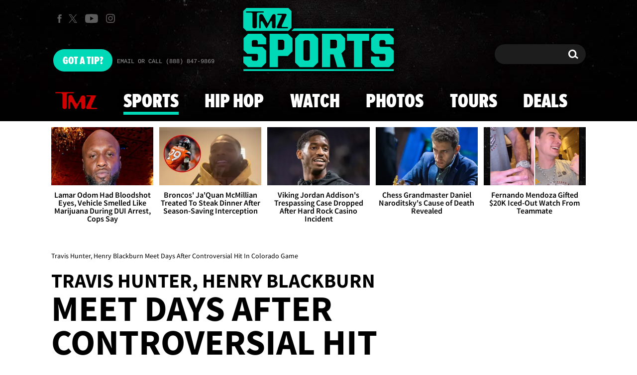

--- FILE ---
content_type: application/javascript; charset=utf-8
request_url: https://fundingchoicesmessages.google.com/f/AGSKWxVDW7TApRgrdwyK5kii7wrulTbJPemhJcUzHwf_vv8Jon2Hp583cWdpLaYmzbJGiG4YB6Z7ANxz2GJdIxWIrj2DfH-oehMvoF3Pts6MZ45aImjBgRuJFpUut_8Jj33At2kkFRctuX5Z9EHFfGCo2fb9XqvEeY26HwzDAKbPwkMUkES2YILocj8wRd4S/_/qwa?_720x90./glam300./getadframe./bannerad1-
body_size: -1288
content:
window['737be716-769c-40d9-b693-4a2448fadfa8'] = true;

--- FILE ---
content_type: application/x-javascript;charset=utf-8
request_url: https://smetrics.tmz.com/id?d_visid_ver=4.4.0&d_fieldgroup=A&mcorgid=69AD1D725DDBE4560A495ECF%40AdobeOrg&mid=05445527580184376052580264519114744966&ts=1768999720581
body_size: -41
content:
{"mid":"05445527580184376052580264519114744966"}